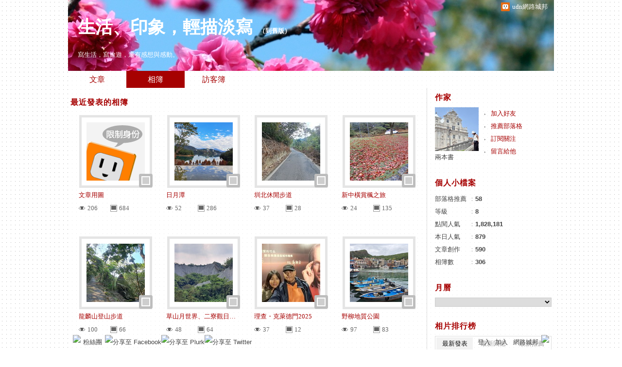

--- FILE ---
content_type: text/html;charset=UTF-8
request_url: https://album.udn.com/sabrinaleong
body_size: 11142
content:
<!DOCTYPE HTML PUBLIC "-//W3C//DTD HTML 4.01 Transitional//EN" "http://www.w3.org/TR/html4/loose.dtd">
<html>
<head>
<meta name="viewport" content="width=device-width, initial-scale=1.0, minimum-scale=1, user-scalable=no" />
<meta http-equiv="Content-Type" content="text/html; charset=utf-8">
<meta http-equiv="X-UA-Compatible" content="IE=EmulateIE9" ><title>sabrinaleong的部落格</title>
<link href="https://g.udn.com.tw/upfiles/B_ED/PSN_STYLE/layout_style246.css" rel="stylesheet" type="text/css">
<style type="text/css">body {background:fixed url(https://g.udn.com.tw/upfiles/B_ED/PSN_BACKGROUND/background_bg_black01.gif)}</style>
<style type="text/css">#header {background: url(https://g.udn.com.tw/upfiles/B_SA/sabrinaleong/PSN_PHOTO/027/f_23296027_1.JPG)}</style>
<style type="text/css">
#main {
	float: left;
}
#sidebar {
	float: right;
}
</style>
<style>
#article_show_content p {
  margin: 0 0 1em 0;   /* 段落間距 */
  line-height: 1.2;     /* 行距比例 */
}
</style><!-- head_common -->
<meta http-equiv="content-language" content="zh-Hant-TW">
<meta property="fb:pages"content="400995531941" />
<link rel="shortcut icon" type="image/x-icon" href="https://g.udn.com.tw/community/img/common_all/favicon.png" />
<link href='https://g.udn.com.tw/community/img/common_all/favicon.png' rel='icon' type='image/x-icon'/>
<script type="text/javascript" src="https://g.udn.com.tw/community/js/ugc_2011/jquery.js"></script>
<script type="text/javascript" src="https://g.udn.com.tw/community/js/ugc_2011/jquery.idTabs.min.js"></script>
<script type="text/javascript" src="https://g.udn.com.tw/community/js/ugc_2011/jquery.lazyload.mini.js"></script>
<script type="text/javascript" charset="utf-8">
jQuery(document).ready(function(jQuery){
  jQuery(".lazyload_fadeIn img").lazyload({
		placeholder : "https://g.udn.com.tw/community/img/ugc_2011/grey.gif",
		effect : "fadeIn"
  });
});
</script>
<link rel="stylesheet" href="https://g.udn.com.tw/community/js/ugc_2011/prettyPhoto/css/prettyPhoto.css" type="text/css" media="screen" charset="utf-8">
<script src="https://g.udn.com.tw/community/js/ugc_2011/prettyPhoto/js/jquery.prettyPhoto.js" type="text/javascript" charset="utf-8"></script>
<script type="text/javascript" charset="utf-8">
	jQuery(document).ready(function(){
		if( jQuery("a[rel^='prettyPhoto']" ) ){
			jQuery("a[rel^='prettyPhoto']").prettyPhoto();
		}
	});
</script>
<!-- per project includes -->
<link rel="stylesheet" href="https://g.udn.com.tw/community/js/ugc_2011/tipsy-0.1.7/src/stylesheets/tipsy.css" type="text/css" />
<script type="text/javascript" src="https://g.udn.com.tw/community/js/ugc_2011/tipsy-0.1.7/src/javascripts/jquery.tipsy.js"></script>
<script type="text/javascript" charset="utf-8">
jQuery(document).ready(function() {
	if( jQuery('[title]') ){
		jQuery('[title]').tipsy();
	}
});
</script>
<!-- end per project includes -->
<script type="text/javascript" charset="utf-8">
// 寬窄欄中間那條線條要跟著到底
/*jQuery(document).ready(function(){
	if( jQuery("#content") ){
		if (jQuery("#content").height() < jQuery('#wrapper').outerHeight(true) ) {jQuery("#content").height( jQuery('#wrapper').outerHeight(true) );}
	}
});*/
</script>
<script src="https://g.udn.com.tw/community/js/jquery-ui-1.8.8.custom.min.js"></script>
<!-- Begin comScore Tag -->
<script>
  var _comscore = _comscore || [];
  _comscore.push({ c1: "2", c2: "7390954" });
  (function() {
    var s = document.createElement("script"), el = document.getElementsByTagName("script")[0]; s.async = true;
    s.src = (document.location.protocol == "https:" ? "https://sb" : "http://b") + ".scorecardresearch.com/beacon.js";
    el.parentNode.insertBefore(s, el);
  })();
</script>
<noscript>
  <img src="http://b.scorecardresearch.com/p?c1=2&c2=7390954&cv=2.0&cj=1" />
</noscript>
<!-- End comScore Tag -->
<script src="https://p.udn.com.tw/upf/static/common/udn-fingerprint.umd.js?2024112501"></script>
<script>function getCookie(name) {
 var value = "; " + document.cookie;
 var parts = value.split("; " + name + "=");
 if (parts.length == 2) return parts.pop().split(";").shift();
}
var _ga = getCookie('_ga');
var _gaA = _ga.split(".");
var google_id = '';
for (i=2;i<_gaA.length;i++) google_id = google_id+_gaA[i]+'.';
var user_id = getCookie("udnland");
if (typeof user_id === 'undefined') user_id = '';
google_id = google_id.substring(0,google_id.length-1);</script><script>var cat = "[]";
cat = ['blog','blog','','',''];
var auth_type = "未登入";
if(user_id != ""){
 auth_type = "已登入_會員";
}
window.dataLayer = window.dataLayer || [];  
dataLayer.push({
 'user_id': user_id,
 'google_id': google_id,
 'cat': cat,
 'content_tag': '',
 'auth_type': auth_type,
 'publication_date': '',
 'content_level':'',
 'ffid': JSON.parse(localStorage.getItem('UDN_FID'))?.FFID,
 'dfid': JSON.parse(localStorage.getItem('UDN_FID'))?.DFID 
});
</script><!-- Data Layer --><!-- Google Tag Manager -->
<script>(function(w,d,s,l,i){w[l]=w[l]||[];w[l].push({'gtm.start':
new Date().getTime(),event:'gtm.js'});var f=d.getElementsByTagName(s)[0],
j=d.createElement(s),dl=l!='dataLayer'?'&l='+l:'';j.async=true;j.src=
'https://www.googletagmanager.com/gtm.js?id='+i+dl;f.parentNode.insertBefore(j,f);
})(window,document,'script','dataLayer','GTM-MZ7WJTV');</script>
<!-- End Google Tag Manager -->
<script>
async function fetchData() {
  try {
    const response = await fetch('/v1/getCK.jsp');
    if (response.ok) {
      return await response.text();
    } else {
      throw new Error('Network response was not ok.');
    }
  } catch (error) {
    console.error('There was a problem with the fetch operation:', error);
  }
}

function analyCookies() {
  let cookies = document.cookie.split(';');
  let cookieList = [];

  for (let i = 0; i < cookies.length; i++) {
    let cookie = cookies[i].trim();
    let [name, value] = cookie.split('=');
    let size = cookie.length;
    cookieList.push({ name, value, size });
  }

  return cookieList;
}

function getTotalCookieSize(cookieList) {
  let totalSize = 0;

  for (let i = 0; i < cookieList.length; i++) {
    totalSize += cookieList[i].size;
  }

  return totalSize;
}

function deleteLargestCookie(cookieList) {
  let largestSize = 0;
  let largestIndex = -1;

  for (let i = 0; i < cookieList.length; i++) {
    if (cookieList[i].size > largestSize) {
      largestSize = cookieList[i].size;
      largestIndex = i;
    }
  }

  if (largestIndex !== -1) {
    document.cookie = cookieList[largestIndex].name + '=; expires=Thu, 01 Jan 1970 00:00:00 UTC; path=/; domain=udn.com;';
  }
}

(async () => {

  let cookieList = analyCookies();
  let totalSize = getTotalCookieSize(cookieList);

  if (totalSize > 7000) {
     await fetchData();   
    deleteLargestCookie(cookieList);
  }
})();

</script>
<script type="text/javascript" charset="utf-8">
	// 閒置頁面
	jQuery(document).ready(function(){
		jQuery('body,#show_box').click(function ()
		{	
			jQuery('#show_box').hide();
		});
		jQuery('body').click();
	});	

	var timeoutHandle = null;
	if( jQuery(window).width() > 749 )
	{
		idleState = false;
		idleWait = 300000; /* 5'm */
		//idleWait = 60000; /* 60's */
		jQuery(document).bind('mousemove click keydown scroll', function ()
		{	
			clearTimeout(timeoutHandle);
			timeoutHandle = setTimeout(function() {		
				jQuery( this ).show_box( '/v1/blog/idle.jsp' );				
				// ga
				_gaq.push(['_trackEvent', 'Idlepage_blog', 'popup', 'sabrinaleong']);
			}, idleWait);
		});
		jQuery("body").trigger("mousemove");
	}

	/* 居中 */
	jQuery.fn.center = function () {
		var innerHeight = 430;
		var outerWidth = 860;
		var offsetWidth = 0;
		if ( this.innerHeight() != null && this.innerHeight() > 0 ) innerHeight = this.innerHeight();		
		if ( this.outerWidth() != null && this.outerWidth() > 0 ) outerWidth = this.outerWidth();
		if ( jQuery('#container').width() > 980 && jQuery('#container').width() < 1300 ) {
			offsetWidth = (jQuery(window).width() - jQuery('#container').width()) / 4;
		}
		this.css("position","absolute");
		this.css("top", Math.max(0, ((jQuery(window).height() - innerHeight) / 2) + jQuery(window).scrollTop()) + "px");
		this.css("left", Math.max(0, ((jQuery(window).width() - outerWidth) / 2) + jQuery(window).scrollLeft() - offsetWidth ) + "px");
		return this;
	}	

	jQuery.fn.show_box = function ( url ) {
		jQuery('#show_box').stop(true, true).load( url , function() {
			jQuery('#show_box .close').click(function () {		
				jQuery('#show_box').hide();
			});
		});
		jQuery('#show_box').fadeIn();	
	}
</script><!-- /head_common -->
</head>
<script type="text/javascript">
var maxArray = 5;
var action_status = new Array(maxArray+10);	
	function doGet( code, myUrl,message ) {
	if ( code > maxArray ) return;
	if ( action_status[code] == -1 ) { alert( " 您已"+message+"！"); return ;}
	   if ( myUrl == null || myUrl.indexOf("uid") ==  -1 ) return ;
	    jQuery.ajax( { 	type: "get",url: myUrl,cache: false, 
				success: function(msg) {
                if ( msg.length < 12 && msg.indexOf('會員') != -1 )
                 {				
				if ( confirm(msg) ) {
				var location=("https://member.udn.com/member/login.jsp?site=album&redirect=https://blog.udn.com/?uid=sabrinaleong" );
                window.location.href = location;
                window.status=('Connecting to ' + "/v1/blog/photo/photo_index.jsp" + '  Please wait........');
                   } }	
                else
                { if ( msg.indexOf('已完成') != -1 )  action_status[code] = -1 ;
                  alert(msg);
                }				   
				}
			} ); 	
	}
	var page4view = 0 ;
	function getPage( pages , urlPara ) {
 var myUrl = "/blog/article/article_list_head_ajax.jsp"+"?uid="+"sabrinaleong" ;
	  if ( pages < 0 )  {  pages = page4view  ;}
	   myUrl =  myUrl + "&pno="+pages ;
	   page4view = pages ;
	   if ( urlPara.length > 1 ) myUrl = myUrl+"&"+encodeURI(urlPara);
	    jQuery.ajax( { 	type: "get",url: myUrl,cache: false, 
				success: function(msg) { 
				document.getElementById('content').innerHTML =  msg;
				scrollTo(0,findPos(document.getElementById('content')) );
				}
			} ); 	
	}
function findPos(obj) {
	var curtop = 0;
	if (obj.offsetParent) {
		do {
			curtop += obj.offsetTop;
		} while (obj = obj.offsetParent);
	return [curtop];
	}
}
function check_page( grid ) {
 var pag_no = form_pagegoto.page_go.value;
    getPage(  pag_no-1, grid );
 }
function doNothing(){ return void(0); }
function popitup(url) { newwindow = window.open(url); }
function SetCwinHeight( obj ){
	//var iframeid=document.getElementById(myid); //iframe id
	var iframeid=obj; //iframe id
	if(document.getElementById){   
		if(iframeid && !window.opera){   
			if(iframeid.contentDocument && iframeid.contentDocument.body.offsetHeight){  
				iframeid.height = iframeid.contentDocument.body.offsetHeight+10; 
				//setTimeout( "SetCwinHeight( iframeid )", 7000 );
			}else if(iframeid.Document && iframeid.Document.body.scrollHeight){ 
				iframeid.height = iframeid.Document.body.scrollHeight+10;   
			}
		}
	}
}
function SetCwinHeightIframe( obj ){
	//var customIframe=document.getElementById(myid); //iframe id
	var customIframe = document.getElementById(obj); //iframe
	if( customIframe ){
		if(customIframe && !window.opera){
			if(customIframe.contentDocument && customIframe.contentDocument.body.offsetHeight){  
				customIframe.height = customIframe.contentDocument.body.offsetHeight+10; 
				//alert( customIframe.contentDocument.body.offsetHeight );
				//setTimeout( "SetCwinHeight( customIframe )", 7000 );
			}else if(customIframe.Document && customIframe.Document.body.scrollHeight){ 
				customIframe.height = customIframe.Document.body.scrollHeight+10;   
			}
		}
	}
}
</script><body class="album">


<!-- top -->
	<div id="top">

	<div id="top_body">

		<!--<script type="text/javascript">
		 jQuery(document).ready(function() {
			 jQuery(".topMenuAction").click( function() {
				 if (jQuery("#openCloseIdentifier").is(":hidden")) {
					 jQuery("#top_slider").animate({ 
						marginTop: "-212px"
						 }, 500 );
					// jQuery("#openCloseWrap span").html('+');
					 jQuery("#openCloseIdentifier").show();
				 } else {
					 jQuery("#top_slider").animate({ 
						marginTop: "0px"
						 }, 500 );
					// jQuery("#openCloseWrap span").html('-');
					 jQuery("#openCloseIdentifier").hide();
				 }
			 });  
		});
		</script>-->

		<div id="openCloseIdentifier"></div>

		<div id="top_slider">
			<div id="top_slider_content">Contents ...</div>
			<a id="logo_top_udn" href="http://udn.com"></a>
			<a href="https://blog.udn.com" class="topMenuAction" id="openCloseWrap">udn網路城邦</a>
		</div>
		<!-- /#top_slider --> 
	</div>
	<!-- /#top_body -->
	
</div>
<!-- /#top --><!-- /top -->

<div id="context">

	<div id="container">
	
		<!-- header -->
		<!-- Google Tag Manager (noscript) -->
<noscript><iframe src="https://www.googletagmanager.com/ns.html?id=GTM-MZ7WJTV"
height="0" width="0" style="display:none;visibility:hidden"></iframe></noscript>
<!-- End Google Tag Manager (noscript) -->
<div id="show_box"></div>
<div id="header">
	<div id="header_body">
		<div id="header_name"><a href="https://blog.udn.com/sabrinaleong">生活、印象&#xff0c;輕描淡寫</a><span id="old_blog">　（<a href="http://classic-blog.udn.com/sabrinaleong">到舊版</a>）</span></div>

		<div id="header_description">寫生活&#xff0c;寫旅遊&#xff0c;還有感想與感動。</div>
		<!-- /#header_description -->

	</div>
	<!-- /#header_body -->
	
</div>
<!-- /#header --><!-- /header -->
		
		<!-- menu -->
		<div id="menubar"><div id="menubar_body"><div id="menu"><dl>
<dt id="menu_1" ><a href="https://blog.udn.com/sabrinaleong/article">文章</a></dt><dt id="menu_2" class='on'><a href="https://album.udn.com/sabrinaleong">相簿</a></dt><dt id="menu_3" ><a href="https://blog.udn.com/sabrinaleong/guestbook">訪客簿</a></dt></dl></div></div></div><div id="hills"></div>
<!-- /menu -->
		
		<div id="wrapper">
		
			<div id="main">
			
				<div id="main_head"></div>
				<!-- /#main_head -->
				
				<div id="main_body">
				
					<div id="main_body_cont">
					
						<div id="content">
						
							<!-- index -->
							<div id="album_index">

	<div id="album_index_list" class="lazyload_fadeIn">
	
		<div id="album_index_list_head" class="head"><a href="/photo/photo_album_list.jsp?uid=sabrinaleong">最近發表的相簿</a></div>
		
		<div id="album_index_list_body" class="body">
		
		<div class="float_alugn_center">
		<dl class="album_list">

<dt>
		
		<table height="100%" border="0" cellpadding="0" cellspacing="0" class="photo_table" title=""><tr><td>
		<a><img src="https://g.udn.com.tw/community/img/ugc_2011/default_only.gif" border="0"></a>
		<span class="icon_type_1"></span>
		</td></tr></table>
		<a>
		<span class="album_title">文章用圖</span>
		<span class="album_count">
		<span class="album_count_view" title="瀏覽"><span>瀏覽</span>206</span>
		<span class="album_count_photo" title="相片"><span>相片</span>684</span>
		</span>
		</a>
		<!-- <span class="recommendation"></span> -->
		
		</dt>
<dt>
		
		<table height="100%" border="0" cellpadding="0" cellspacing="0" class="photo_table" title=""><tr><td>
		<a href="/sabrinaleong/663477"><img class="nav" src="https://g.udn.com.tw/upfiles/B_SA/sabrinaleong/S_PSN_PHOTO/177/f_29285177_1.jpg" border="0"></a>
		<span class="icon_type_1"></span>
		</td></tr></table>
		<a href="/sabrinaleong/663477">
		<span class="album_title">日月潭</span>
		<span class="album_count">
		<span class="album_count_view" title="瀏覽"><span>瀏覽</span>52</span>
		<span class="album_count_photo" title="相片"><span>相片</span>286</span>
		</span>
		<!-- <span class="recommendation"></span> -->
		</a>
		</dt>

<dt>
		
		<table height="100%" border="0" cellpadding="0" cellspacing="0" class="photo_table" title=""><tr><td>
		<a href="/sabrinaleong/663315"><img class="nav" src="https://g.udn.com.tw/upfiles/B_SA/sabrinaleong/S_PSN_PHOTO/069/f_29272069_1.jpg" border="0"></a>
		<span class="icon_type_1"></span>
		</td></tr></table>
		<a href="/sabrinaleong/663315">
		<span class="album_title">圳北休閒步道</span>
		<span class="album_count">
		<span class="album_count_view" title="瀏覽"><span>瀏覽</span>37</span>
		<span class="album_count_photo" title="相片"><span>相片</span>28</span>
		</span>
		<!-- <span class="recommendation"></span> -->
		</a>
		</dt>

<dt>
		
		<table height="100%" border="0" cellpadding="0" cellspacing="0" class="photo_table" title=""><tr><td>
		<a href="/sabrinaleong/663144"><img class="nav" src="https://g.udn.com.tw/upfiles/B_SA/sabrinaleong/S_PSN_PHOTO/388/f_29262388_1.jpg" border="0"></a>
		<span class="icon_type_1"></span>
		</td></tr></table>
		<a href="/sabrinaleong/663144">
		<span class="album_title">新中橫賞楓之旅</span>
		<span class="album_count">
		<span class="album_count_view" title="瀏覽"><span>瀏覽</span>24</span>
		<span class="album_count_photo" title="相片"><span>相片</span>135</span>
		</span>
		<!-- <span class="recommendation"></span> -->
		</a>
		</dt>

<dt>
		
		<table height="100%" border="0" cellpadding="0" cellspacing="0" class="photo_table" title=""><tr><td>
		<a href="/sabrinaleong/662515"><img class="nav" src="https://g.udn.com.tw/upfiles/B_SA/sabrinaleong/S_PSN_PHOTO/436/f_29217436_1.jpg" border="0"></a>
		<span class="icon_type_1"></span>
		</td></tr></table>
		<a href="/sabrinaleong/662515">
		<span class="album_title">龍麟山登山步道</span>
		<span class="album_count">
		<span class="album_count_view" title="瀏覽"><span>瀏覽</span>100</span>
		<span class="album_count_photo" title="相片"><span>相片</span>66</span>
		</span>
		<!-- <span class="recommendation"></span> -->
		</a>
		</dt>

<dt>
		
		<table height="100%" border="0" cellpadding="0" cellspacing="0" class="photo_table" title=""><tr><td>
		<a href="/sabrinaleong/662396"><img class="nav" src="https://g.udn.com.tw/upfiles/B_SA/sabrinaleong/S_PSN_PHOTO/549/f_29210549_1.jpg" border="0"></a>
		<span class="icon_type_1"></span>
		</td></tr></table>
		<a href="/sabrinaleong/662396">
		<span class="album_title">草山月世界、二寮觀日平台</span>
		<span class="album_count">
		<span class="album_count_view" title="瀏覽"><span>瀏覽</span>48</span>
		<span class="album_count_photo" title="相片"><span>相片</span>64</span>
		</span>
		<!-- <span class="recommendation"></span> -->
		</a>
		</dt>

<dt>
		
		<table height="100%" border="0" cellpadding="0" cellspacing="0" class="photo_table" title=""><tr><td>
		<a href="/sabrinaleong/662162"><img class="nav" src="https://g.udn.com.tw/upfiles/B_SA/sabrinaleong/S_PSN_PHOTO/498/f_29197498_1.jpg" border="0"></a>
		<span class="icon_type_1"></span>
		</td></tr></table>
		<a href="/sabrinaleong/662162">
		<span class="album_title">理查・克萊德門2025</span>
		<span class="album_count">
		<span class="album_count_view" title="瀏覽"><span>瀏覽</span>37</span>
		<span class="album_count_photo" title="相片"><span>相片</span>12</span>
		</span>
		<!-- <span class="recommendation"></span> -->
		</a>
		</dt>

<dt>
		
		<table height="100%" border="0" cellpadding="0" cellspacing="0" class="photo_table" title=""><tr><td>
		<a href="/sabrinaleong/661800"><img class="nav" src="https://g.udn.com.tw/upfiles/B_SA/sabrinaleong/S_PSN_PHOTO/920/f_29177920_1.jpg" border="0"></a>
		<span class="icon_type_1"></span>
		</td></tr></table>
		<a href="/sabrinaleong/661800">
		<span class="album_title">野柳地質公園</span>
		<span class="album_count">
		<span class="album_count_view" title="瀏覽"><span>瀏覽</span>97</span>
		<span class="album_count_photo" title="相片"><span>相片</span>83</span>
		</span>
		<!-- <span class="recommendation"></span> -->
		</a>
		</dt>

<dt>
		
		<table height="100%" border="0" cellpadding="0" cellspacing="0" class="photo_table" title=""><tr><td>
		<a href="/sabrinaleong/661592"><img class="nav" src="https://g.udn.com.tw/upfiles/B_SA/sabrinaleong/S_PSN_PHOTO/378/f_29162378_1.jpg" border="0"></a>
		<span class="icon_type_1"></span>
		</td></tr></table>
		<a href="/sabrinaleong/661592">
		<span class="album_title">竹坑南寮登山步道</span>
		<span class="album_count">
		<span class="album_count_view" title="瀏覽"><span>瀏覽</span>131</span>
		<span class="album_count_photo" title="相片"><span>相片</span>42</span>
		</span>
		<!-- <span class="recommendation"></span> -->
		</a>
		</dt>

<dt>
		
		<table height="100%" border="0" cellpadding="0" cellspacing="0" class="photo_table" title=""><tr><td>
		<a href="/sabrinaleong/661445"><img class="nav" src="https://g.udn.com.tw/upfiles/B_SA/sabrinaleong/S_PSN_PHOTO/350/f_29152350_1.jpg" border="0"></a>
		<span class="icon_type_1"></span>
		</td></tr></table>
		<a href="/sabrinaleong/661445">
		<span class="album_title">田中森林登山步道</span>
		<span class="album_count">
		<span class="album_count_view" title="瀏覽"><span>瀏覽</span>144</span>
		<span class="album_count_photo" title="相片"><span>相片</span>56</span>
		</span>
		<!-- <span class="recommendation"></span> -->
		</a>
		</dt>

<dt>
		
		<table height="100%" border="0" cellpadding="0" cellspacing="0" class="photo_table" title=""><tr><td>
		<a href="/sabrinaleong/661338"><img class="nav" src="https://g.udn.com.tw/upfiles/B_SA/sabrinaleong/S_PSN_PHOTO/988/f_29146988_1.jpg" border="0"></a>
		<span class="icon_type_1"></span>
		</td></tr></table>
		<a href="/sabrinaleong/661338">
		<span class="album_title">青年嶺步道</span>
		<span class="album_count">
		<span class="album_count_view" title="瀏覽"><span>瀏覽</span>153</span>
		<span class="album_count_photo" title="相片"><span>相片</span>120</span>
		</span>
		<!-- <span class="recommendation"></span> -->
		</a>
		</dt>

<dt>
		
		<table height="100%" border="0" cellpadding="0" cellspacing="0" class="photo_table" title=""><tr><td>
		<a href="/sabrinaleong/660832"><img class="nav" src="https://g.udn.com.tw/upfiles/B_SA/sabrinaleong/S_PSN_PHOTO/144/f_29124144_1.jpg" border="0"></a>
		<span class="icon_type_1"></span>
		</td></tr></table>
		<a href="/sabrinaleong/660832">
		<span class="album_title">大大大縱走</span>
		<span class="album_count">
		<span class="album_count_view" title="瀏覽"><span>瀏覽</span>444</span>
		<span class="album_count_photo" title="相片"><span>相片</span>223</span>
		</span>
		<!-- <span class="recommendation"></span> -->
		</a>
		</dt>

</dl>
		</div>
		<!-- /#album_index_list_body -->	
		</div>
		<!-- /.float_alugn_center -->	
		
		<div id="album_index_list_foot" class="foot"><a href="/photo/photo_album_list.jsp?uid=sabrinaleong" class="album_more" title="觀看所有相簿">more</a></div>
		
	</div>
	<!-- /#album_index_list -->
	



	
	<iframe src="https://g.udn.com.tw/html/ad/ad_728x90.html" width="728" height="90" scrolling="no" frameborder="0"></iframe>
</div>
<!-- /#album_index --><!-- /index -->

						</div>
						<!-- /#content -->
												
					</div>
					<!-- /#main_body_cont -->
			
				</div>
				<!-- /#main_body -->
				
				<div id="main_foot"></div>
				<!-- /#main_foot -->
			
			</div>
			<!-- /#main -->
			
			<div id="sidebar">
			
				<div id="sidebar_head"></div>
				<!-- /#sidebar_head -->
				
				<div id="sidebar_body">
				
					<div id="sidebar_body_cont">
							<!-- //作家-->
		<cache:cache duration="300s">
<script type="text/javascript" src="https://g.udn.com.tw/community/js/ugc_2011/colorbox/jquery.colorbox-min.js"></script>
<script>
jQuery(document).ready(function (){
	jQuery(".iframe").colorbox({iframe:true, width:"80%", height:"80%", overlayClose: false});
});
function MM_jumpMenu(targ,selObj,restore){ //v3.0
  eval(targ+".location='"+"https://blog.udn.com"+"/"+selObj.options[selObj.selectedIndex].value+"'"); 
  if (restore) selObj.selectedIndex=0;
}

var lastTime = -100;

function sendAdd(){
	var today = new Date();
	today_hour = today.getHours();
	today_minute = today.getMinutes();
	var time = today_hour+''+today_minute;
	var account = 'sabrinaleong';
	var relation = '1';
	var type = '89954';
	var desc = '';
	var fun = 'ADD';

	if( time - lastTime < 1 ){
		alert( "功能使用間隔太短，請等待一段時間再次使用" );
	}else{
		jQuery.post('/blog/manage/friend/mag_addpeople_ajax.jsp', 
			{ account: account, f_FRD_RELATION: relation, f_FRD_TYPE: type, f_FRD_DESC: desc, f_fun: fun }, 
			function( data ) {
				alert( data );
				lastTime = time;
			}
		).fail(function() { console.log("系統異常，無法加入好友..."); });
	}
}

function sendOrder(){
	var today = new Date();
	today_hour = today.getHours();
	today_minute = today.getMinutes();
	var time = today_hour+''+today_minute;
	var uid = 'sabrinaleong';
	var m = 'ADD';

	if( time - lastTime < 1 ){
		alert( "功能使用間隔太短，請等待一段時間再次使用" );
	}else{
		jQuery.post('/blog/manage/friend/mag_order_ajax.jsp', 
			{ uid: uid, m: m }, 
			function( data ) {
				alert( data );
				lastTime = time;
			}
		).fail(function() { console.log("系統異常，無法訂閱..."); });
	}
}

function moreOption(){
	var profileMenuDisplay = jQuery("#profile_more_menu").css("display");
	console.log( "profileMenuDisplay: " + profileMenuDisplay );
	if( "none" == profileMenuDisplay ){
		jQuery("#profile_more_menu").slideDown();
	}else{
		jQuery("#profile_more_menu").hide();
	}
}
</script>
<div id="profile">
<div id="profile_head" class="head">
作家</div>
<div id="profile_more" onClick="moreOption()" ></div>
<!-- pls refer to jsp\include\user\header_login.jsp --><!-- <dt><a href="####">加入好友</a></dt>-->
<dl id="profile_more_menu">
<dt><a href="/blog/manage/friend/mag_people_list.jsp?auto=Y&extendAccount=sabrinaleong" target="_blank">加入好友</a></dt>
<dt><a href="javascript:doGet( 0 ,'/blog/inc_2011/psn_push_blog_ajax.jsp?uid=sabrinaleong&176901=1769014723678','推薦過此部落格')">推薦部落格</a></dt> 
<dt><a href="javascript:sendOrder()">訂閱關注</a></dt>
<dt><a href="https://blog.udn.com/sabrinaleong/guestbook">留言給他</a></dt>
</dl>
<div id="profile_body" class="body">
<a href="https://blog.udn.com/sabrinaleong">
<img width="90" height="90" src="https://g.udn.com.tw/upfiles/B_SA/sabrinaleong/PSN_MAIN/f_sabrinaleong_2.JPG?20230725204029" border="0"></a><br /><a href='https://blog.udn.com/sabrinaleong/detail'>兩本書</a>
</div>
<div id="profile_foot" class="foot">
</div>
</div></cache:cache><!--//個人小檔案-->
			<cache:cache duration="60s">
<div id="procount"><div id="procount_head" class="head" >個人小檔案</div>
<div id="procount_body" class="body"><dl><dt><span>部落格推薦</span>：<b>58</b></dt>
<!--<dt><span>粉絲數</span>：<b>StringUtil.formatNumber(xx)</b></dt>--><dt><span>等級</span>：<b>8</b></dt>
<dt><span>點閱人氣</span>：<b>1,828,181</b></dt><dt><span>本日人氣</span>：<b>879</b></dt>
<dt><span>文章創作</span>：<b>590</b></dt>	<dt><span>相簿數</span>：<b>306</b></dt></dl></div><div id="procount_foot" class="foot"></div></div></cache:cache><!--//月曆-->
			<cache:cache duration="1800s">
<div id="calendar">
<script type="text/javascript">
function MM_jumpMenu(targ,selObj,restore){ //v3.0
  eval(targ+".location='"+"https://blog.udn.com"+"/"+selObj.options[selObj.selectedIndex].value+"'"); 
  if (restore) selObj.selectedIndex=0;
}
</script>
<div id="calendar_head" class="head">月曆</div><div id="calendar_body" class="body"><form name="form" id="form">
<select name="calendar_jumpMenu" id="calendar_jumpMenu" onChange="MM_jumpMenu('parent',this,0)" class="input_box">
<option value="請選日期"></option>
<optgroup label="2026"><option value='sabrinaleong/article?f_YYDD=2026/01&f_MM_TOTAL=3'>1月 (3)</a></option>
				</optgroup>
<optgroup label="2025"><option value='sabrinaleong/article?f_YYDD=2025/12&f_MM_TOTAL=3'>12 月(3)</a></option>
<option value='sabrinaleong/article?f_YYDD=2025/11&f_MM_TOTAL=4'>11 月(4)</a></option>
<option value='sabrinaleong/article?f_YYDD=2025/10&f_MM_TOTAL=7'>10 月(7)</a></option>
<option value='sabrinaleong/article?f_YYDD=2025/09&f_MM_TOTAL=7'>9 月(7)</a></option>
<option value='sabrinaleong/article?f_YYDD=2025/08&f_MM_TOTAL=10'>8 月(10)</a></option>
<option value='sabrinaleong/article?f_YYDD=2025/07&f_MM_TOTAL=6'>7 月(6)</a></option>
<option value='sabrinaleong/article?f_YYDD=2025/06&f_MM_TOTAL=2'>6 月(2)</a></option>
<option value='sabrinaleong/article?f_YYDD=2025/05&f_MM_TOTAL=4'>5 月(4)</a></option>
<option value='sabrinaleong/article?f_YYDD=2025/04&f_MM_TOTAL=6'>4 月(6)</a></option>
<option value='sabrinaleong/article?f_YYDD=2025/03&f_MM_TOTAL=5'>3 月(5)</a></option>
<option value='sabrinaleong/article?f_YYDD=2025/02&f_MM_TOTAL=1'>2 月(1)</a></option>
<option value='sabrinaleong/article?f_YYDD=2025/01&f_MM_TOTAL=2'>1月 (2)</a></option>
				</optgroup>
<optgroup label="2024"><option value='sabrinaleong/article?f_YYDD=2024/12&f_MM_TOTAL=4'>12 月(4)</a></option>
<option value='sabrinaleong/article?f_YYDD=2024/11&f_MM_TOTAL=5'>11 月(5)</a></option>
<option value='sabrinaleong/article?f_YYDD=2024/10&f_MM_TOTAL=4'>10 月(4)</a></option>
<option value='sabrinaleong/article?f_YYDD=2024/09&f_MM_TOTAL=3'>9 月(3)</a></option>
<option value='sabrinaleong/article?f_YYDD=2024/08&f_MM_TOTAL=15'>8 月(15)</a></option>
<option value='sabrinaleong/article?f_YYDD=2024/07&f_MM_TOTAL=4'>7 月(4)</a></option>
<option value='sabrinaleong/article?f_YYDD=2024/06&f_MM_TOTAL=10'>6 月(10)</a></option>
<option value='sabrinaleong/article?f_YYDD=2024/05&f_MM_TOTAL=9'>5 月(9)</a></option>
<option value='sabrinaleong/article?f_YYDD=2024/03&f_MM_TOTAL=7'>3 月(7)</a></option>
<option value='sabrinaleong/article?f_YYDD=2024/02&f_MM_TOTAL=2'>2月 (2)</a></option>
				</optgroup>
<optgroup label="2023"><option value='sabrinaleong/article?f_YYDD=2023/11&f_MM_TOTAL=4'>11 月(4)</a></option>
<option value='sabrinaleong/article?f_YYDD=2023/10&f_MM_TOTAL=8'>10 月(8)</a></option>
<option value='sabrinaleong/article?f_YYDD=2023/09&f_MM_TOTAL=2'>9 月(2)</a></option>
<option value='sabrinaleong/article?f_YYDD=2023/08&f_MM_TOTAL=3'>8 月(3)</a></option>
<option value='sabrinaleong/article?f_YYDD=2023/07&f_MM_TOTAL=6'>7 月(6)</a></option>
<option value='sabrinaleong/article?f_YYDD=2023/06&f_MM_TOTAL=13'>6 月(13)</a></option>
<option value='sabrinaleong/article?f_YYDD=2023/05&f_MM_TOTAL=4'>5 月(4)</a></option>
<option value='sabrinaleong/article?f_YYDD=2023/04&f_MM_TOTAL=1'>4 月(1)</a></option>
<option value='sabrinaleong/article?f_YYDD=2023/03&f_MM_TOTAL=2'>3 月(2)</a></option>
<option value='sabrinaleong/article?f_YYDD=2023/02&f_MM_TOTAL=2'>2月 (2)</a></option>
</optgroup></select></form></div><div id="calendar_foot" class="foot"></div></div></cache:cache><!--//情報-->
			<!--<div class="head">部落格廣告</div><div class="body"><div align="center"><iframe src="https://g.udn.com.tw/html/ad/ad_commend.htm" width="180" height="150" scrolling="no" frameborder="0"></iframe>
</div></div><div class="foot"></div>-->
<!--//相簿排行-->
			<div id="ranking_album"><div id="ranking_album_head" class="head">相片排行榜</div><!-- /#ranking_album_head -->
<div id="ranking_album_body" class="body"><ul id="ranking_album_body_tab" class="idTabs ranking_album_body_tab">
<li><a href='javascript:rank_photo("new_view");' class="selected">最新發表</a></li>
<li><a href='javascript:rank_photo("new_rep");'>最新回應</a></li><li><a href='javascript:rank_photo("new_push");'>最新推薦</a></li>
<li><a href='javascript:rank_photo("hot_view");'>熱門瀏覽</a></li><li><a href='javascript:rank_photo("hot_rep");'>熱門回應</a></li>
<li><a href='javascript:rank_photo("hot_push");'>熱門推薦</a></li></ul><div id="ranking_album_body_tab_1" class="content"><dl class="list">
<dt><a href="https://album.udn.com/sabrinaleong/photo/29285905" title="日月潭"><img src="https://g.udn.com.tw/upfiles/B_SA/sabrinaleong/S_PSN_PHOTO/905/f_29285905_1.jpg" border="0"></a></dt>
<dt><a href="https://album.udn.com/sabrinaleong/photo/29285904" title="日月潭"><img src="https://g.udn.com.tw/upfiles/B_SA/sabrinaleong/S_PSN_PHOTO/904/f_29285904_1.jpg" border="0"></a></dt>
<dt><a href="https://album.udn.com/sabrinaleong/photo/29285903" title="日月潭"><img src="https://g.udn.com.tw/upfiles/B_SA/sabrinaleong/S_PSN_PHOTO/903/f_29285903_1.jpg" border="0"></a></dt>
<dt><a href="https://album.udn.com/sabrinaleong/photo/29285485" title="日月潭"><img src="https://g.udn.com.tw/upfiles/B_SA/sabrinaleong/S_PSN_PHOTO/485/f_29285485_1.jpg" border="0"></a></dt>
<dt><a href="https://album.udn.com/sabrinaleong/photo/29285484" title="日月潭"><img src="https://g.udn.com.tw/upfiles/B_SA/sabrinaleong/S_PSN_PHOTO/484/f_29285484_1.jpg" border="0"></a></dt>
<dt><a href="https://album.udn.com/sabrinaleong/photo/29285483" title="日月潭"><img src="https://g.udn.com.tw/upfiles/B_SA/sabrinaleong/S_PSN_PHOTO/483/f_29285483_1.jpg" border="0"></a></dt>
<dt><a href="https://album.udn.com/sabrinaleong/photo/29285482" title="日月潭"><img src="https://g.udn.com.tw/upfiles/B_SA/sabrinaleong/S_PSN_PHOTO/482/f_29285482_1.jpg" border="0"></a></dt>
<dt><a href="https://album.udn.com/sabrinaleong/photo/29285481" title="日月潭"><img src="https://g.udn.com.tw/upfiles/B_SA/sabrinaleong/S_PSN_PHOTO/481/f_29285481_1.jpg" border="0"></a></dt>
</dl></div></div><div id="ranking_album_foot" class="foot"></div></div>
<script type="text/javascript">
function rank_photo( which ) {
 var url = "/blog/inc_2011/psn_photo_rank_ajax.jsp?uid="+"sabrinaleong"+"&f_FUN_CODE="+which ;
 new Ajax.Request( url, {method: 'get',
 onSuccess: function(transport) { 
	document.getElementById("ranking_album_body").innerHTML  = transport.responseText;
 }  }  );
}
</script></div>
					<!-- /#sidebar_body_cont -->
			
				</div>
				<!-- /#sidebar_body -->
				
				<div id="sidebar_foot"></div>
				<!-- /#sidebar_foot -->
			
			</div>
			<!-- /#sidebar -->
			
		</div>
		<!-- /#wrapper -->
	
	</div>
	<!-- /#container -->
	
	<!-- footer -->
	<div id="footer">
			
			<div id="footer_body">

				<div id="go_top"><a href="#top">▲top</a></div>

				<div id="footer_info">本部落格刊登之內容為作者個人自行提供上傳，不代表 udn 立場。</div>

				<div id="footer_link"><a target="_blank" href="http://event.udn.com/AD/">刊登網站廣告</a>︱<a target="_blank" href="http://co.udn.com/CORP/">關於我們</a>︱<a href="https://blog.udn.com/betablog">常見問題</a>︱<a href="https://member.udn.com/member/privacy.htm" target="_blank">服務條款</a>︱<a href="https://city.udn.com/service/doc/copyright.jsp">著作權聲明</a>︱<a href="http://www.udngroup.com/members/udn_privacy">隱私權聲明</a>︱<a target="_blank" href="mailto:netinn@udngroup.com">客服</a></div>
				<!-- /#footer_link -->

				<div id="copyright">Powered by <a target="_blank" href="http://udn.com">udn.com</a></div>
				<!-- /#copyright -->

			</div>
			<!-- /#footer_body -->
				
		</div>
		<!-- /#footer -->
<!-- run by blog-seednet-02.udn.com --><!-- /footer -->

</div>
<!-- /#context -->


<link href="https://g.udn.com.tw/community/img/css/ugc_2011/toolbar.css" rel="stylesheet" type="text/css">
<script language="javascript1.2" src="/community/js/cookieSetup.js"></script>
<script>
var my_tb_display= GetCkValue('my_tb_display');
var account = GetCkValue('udnmember');
var nickname= '';
</script>
<script language="javascript" type="text/javascript">
<!--
// 選單數目
var nav_item = 6;
function nav_show(lv)
{
	if(document.getElementById(lv) && document.getElementById(lv).style.display!='block')
	{
		document.getElementById(lv).style.display='block';
	}
	for(var i=1;i<nav_item+1;i++)
	{
		if(document.getElementById("sub_" + i) && "sub_" + i != lv)
		{
			document.getElementById("sub_" + i).style.display='none';
		}
	}
}

function setfooterbar( my_tb_display ) {
	var pars = 'f_MY_TB_DISPLAY=' + my_tb_display;	
	var myAjax = new Ajax.Request(
			'/blog/manage/set_footerbar.jsp',
			{
				method: 'GET',
				parameters: pars
			});
}

-->
</script>
<script language="javascript" type="text/javascript">
<!--
//var $jq = jQuery.noConflict();
jQuery(function(){
		// FireFox
		jQuery("embed").attr("wmode", "transparent");

    // IE
    var embedTag;
    jQuery("embed").each(function(i) {
        embedTag = jQuery(this).attr("outerHTML");
        if ((embedTag != null) && (embedTag.length > 0)) {
            embedTag = embedTag.replace(/embed /gi, "embed wmode=\"transparent\" ");
            jQuery(this).attr("outerHTML", embedTag);
        }
        // This "else" was added
        else {
            jQuery(this).wrap("<div></div>");
        }
    });		
		if( navigator.platform == 'iPad' || navigator.platform == 'iPhone' || navigator.platform == 'iPod' ) { 
			jQuery("#footerbar").css("position", "static");
			jQuery("#footerbar_open").css("position", "static");
		}		
		document.getElementById('footerbar').style.display = 'block';
		var mystatus = document.getElementById('footerbar').style.display;
		if ( my_tb_display.length > 0 ) {
			document.getElementById('footerbar').style.display = my_tb_display;
			mystatus = my_tb_display;
		}
    if (mystatus == 'none') {  	
        jQuery("#footerbar").slideUp("fast"); 
        jQuery('#footerbar_open').slideDown("fast");    	
    } else {     	
        jQuery('#footerbar').slideDown("fast");
        jQuery('#footerbar_open').slideUp("fast");   	
    }		
    jQuery(".footerbar_switch").click(function(){
    		var status = document.getElementById('footerbar').style.display;   		
        if (status == 'none') {     	
            jQuery('#footerbar').slideDown("fast");
            jQuery('#footerbar_open').slideUp("fast");
            setCookie("my_tb_display","block",false,"/","","","null");
            setfooterbar('block');
        } else {
						// $('#footerbar_open_btn').attr("src",'https://g.udn.com/community/img/common_all_2007/btoolbar_openbar.gif');					
            jQuery("#footerbar").slideUp("fast"); 
            jQuery('#footerbar_open').slideDown("fast");
            setCookie("my_tb_display","none",false,"/","","","null");
            setfooterbar('none');
        }
    });
		
});
-->
</script>
<div id="footerbar_open">

	<div id="footerbar_open_center">
	<div class="footerbar_switch" style="cursor:pointer;" id="footerbar_open_btn"><img src="https://g.udn.com/community/img/common_all_2007/btoolbar_openbar.gif" border="0"></div>
	<!-- /footerbar_open_btn -->
	</div>
	<!-- /footerbar_open_center -->
	
</div>
<!-- /footerbar_open -->

<div id="footerbar" style="text-align:center">

	<div id="tb_periphery">
	
		<div id="tb_periphery_left">
		
			<div class="box">
				<a href="http://www.facebook.com/udnugc" target="_blank" title="粉絲團"><img src="https://g.udn.com/community/img/common_all_2007/btoolbar_icon_f.gif" border="0"></a>
				  <a href="http://www.facebook.com/udnugc" target="_blank" class="dfm" onMouseOver="if ( document.getElementById('sub_1').style.display != 'block' ) nav_show('sub_1')" onMouseOut="if ( document.getElementById('sub_1').style.display == 'block' ) document.getElementById('sub_1').style.display = 'none'">粉絲團</a>
					<div id="sub_1" onMouseOver="if ( document.getElementById('sub_1').style.display != 'block' ) nav_show('sub_1')" onMouseOut="if ( document.getElementById('sub_1').style.display == 'block' ) document.getElementById('sub_1').style.display = 'none'">
						<div class="fb-page" data-href="https://www.facebook.com/udnugc" data-width="535" data-height="587" data-hide-cover="false" data-show-facepile="true" data-show-posts="true" data-adapt-container-width="false"><div class="fb-xfbml-parse-ignore"><blockquote cite="https://www.facebook.com/udnugc"><a href="https://www.facebook.com/udnugc">udn部落格</a></blockquote></div></div>
					</div>
				</div>
			<script src="https://g.udn.com/bookmark/bookmark-new3.js"></script>
			<div class="tb_interval"></div>
				<div class="box"><a href="javascript:addFacebook();"><img src="https://g.udn.com/community/img/common_all_2007/btoolbar_icon_facebook.gif" title="分享至 Facebook" border="0"></a> <a href="javascript:addPlurk();"><img src="https://g.udn.com/community/img/common_all_2007/btoolbar_icon_plurk.gif" title="分享至 Plurk" border="0"></a> <a href="javascript:addTwitter();"><img src="https://g.udn.com/community/img/common_all_2007/btoolbar_icon_twitter.gif" title="分享至 Twitter" border="0"></a></div>
			</div>
		<!-- /tb_periphery_left -->


		
		<div id="tb_periphery_right">		
			<script>
	if (account.length == 0){
		document.write('	<div id="sign" class="box"><a href="javascript:window.location.href=\'https://member.udn.com/member/login.jsp?site=city&redirect='+encodeURIComponent(window.location.href)+'\'" class="alink">登入</a><a href="javascript:window.location.href=\'https://member.udn.com/member/login.jsp?site=city&action=register&redirect='+encodeURIComponent(window.location.href)+'\'" class="alink">加入</a></div>');		
		document.write('			<div class="tb_interval"></div>');
		document.write('			<div onMouseOver="nav_show(\'sub_4\')" onMouseOut="nav_show(\'navigation\')" class="box"><a href="https://blog.udn.com" class="dfm">網路城邦</a>');
		document.write('				<div id="sub_4">');
		document.write('          <table border="0" cellpadding="0" cellspacing="0" style="font:13px/160% Verdana, Arial, Helvetica, sans-serif;width:220px">');
		document.write('            <tr>');
		document.write('              <th><a href="https://blog.udn.com">部落格</a></th>');
		document.write('            </tr>');
		document.write('            <tr>');
		document.write('              <td><a href="https://blog.udn.com/webadmin">電小二</a></td>');
		document.write('            </tr>');
		document.write('            <tr>');
		document.write('              <td><a href="https://blog.udn.com/actadmin">電小E</a></td>');
		document.write('            </tr>');
		document.write('            <tr>');
		document.write('              <td><a href="https://blog.udn.com/popoadmin">電小PO</a></td>');
		document.write('            </tr>');
		document.write('          </table>');
		document.write('        </div>');
		document.write('			</div>');
  } else {
		document.write('			<div id="member_area" onMouseOver="nav_show(\'sub_5\')" onMouseOut="nav_show(\'navigation\')" class="box"><a class="dfm">Hi!</a>');
		document.write('					<div id="sub_5" onMouseOut="nav_show(\'navigation\')">');
		document.write('						<dl>');
		document.write('	            <dd><a href="javascript:window.location.href=\'https://member.udn.com/member/ProcessLogout?redirect='+encodeURIComponent(window.location.href)+'\'">登出</a></dd>');				
		document.write('	            <dd><a href="https://member.udn.com/member/center.jsp">會員中心</a></dd>');					
		document.write('	   					<dd><a href="https://blog.udn.com/manage/album/mag_post_album.jsp">上傳照片</a></dd>');
		document.write('							<dd><a href="https://blog.udn.com/manage/article/mag_post.jsp?xid=" class="noline">發表文章</a></dd>');
		document.write('						</dl>');
		document.write('					</div>');
		document.write('			</div>');
		document.write('			<div class="tb_interval"></div>');		
		document.write('			<div onMouseOver="nav_show(\'sub_6\')" class="box"><a href="https://blog.udn.com/manage/dashboard.jsp" class="dfm">我的</a>');
		document.write('				<div id="sub_6" onMouseOut="nav_show(\'navigation\')">');
		document.write('					<dl>');
		document.write('					<dd><a href="https://album.udn.com/' + account + '">我的相簿</a></dd>');
		document.write('					<dd><a href="https://blog.udn.com/' + account + '">我的部落格</a></dd>');
		document.write('					<dd><a href="https://blog.udn.com/manage/dashboard.jsp" class="noline">我的管理中心</a></dd>');
		document.write('					</dl>');
		document.write('				</div>');
		document.write('			</div>');
		document.write('			<div class="tb_interval"></div>');
		document.write('			<div onMouseOver="nav_show(\'sub_4\')" onMouseOut="nav_show(\'navigation\')" class="box"><a href="https://blog.udn.com" class="dfm">網路城邦</a>');
		document.write('        <div id="sub_4">');
		document.write('          <table border="0" cellpadding="0" cellspacing="0" style="font:13px/160% Verdana, Arial, Helvetica, sans-serif;width:220px">');
		document.write('            <tr>');
		document.write('              <th><a href="https://blog.udn.com">部落格</a></th>');
		document.write('            </tr>');
		document.write('            <tr>');
		document.write('              <td><a href="https://blog.udn.com/webadmin">電小二</a></td>');
		document.write('            </tr>');
		document.write('            <tr>');
		document.write('              <td><a href="https://blog.udn.com/actadmin">電小E</a></td>');
		document.write('            </tr>');
		document.write('            <tr>'); 
		document.write('              <td><a href="https://blog.udn.com/popoadmin">電小PO</a></td>');
		document.write('            </tr>');
		document.write('          </table>');
		document.write('        </div>');
		document.write('			</div>');
  }
</script><div class="tb_interval"></div>
						
			<div class="box footerbar_switch" style="cursor:pointer"><img src="https://g.udn.com/community/img/common_all_2007/btoolbar_closebar.gif" border="0"></div>
			
			
		</div>
		<!-- /tb_periphery_right -->
		
	</div>
	<!-- /tb_periphery -->
	
</div>
<div id="fb-root"></div>
<script>(function(d, s, id) {
  var js, fjs = d.getElementsByTagName(s)[0];
  if (d.getElementById(id)) return;
  js = d.createElement(s); js.id = id;
  js.src = "//connect.facebook.net/zh_TW/sdk.js#xfbml=1&version=v3.1&appId=373444014290";
  fjs.parentNode.insertBefore(js, fjs);
}(document, 'script', 'facebook-jssdk'));</script>
<!-- /footerbar --></body>
</html>
